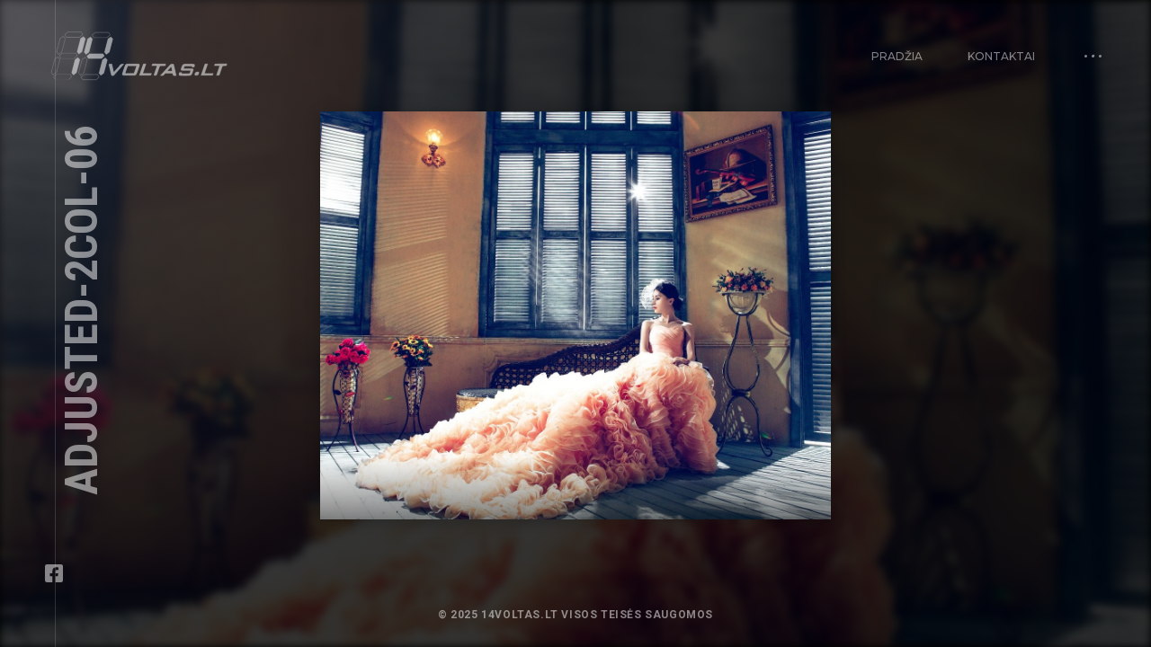

--- FILE ---
content_type: application/x-javascript
request_url: https://14voltas.lt/wp-content/plugins/shadow-core/assets/js/shadow-elements.js?ver=6.8.3
body_size: 4170
content:
/** 
 * Author: Shadow Themes
 * Author URL: http://shadow-themes.com
 */
"use strict";

var shadowcore_el = {
    elements: {
        countdown: Array(),
        tns: Array(),
        pswp_gallery: Array()
    },
    inView: function(this_el) {
        // Check if Element is in View
        var rect = this_el.getBoundingClientRect()
        return (
            ( rect.height > 0 || rect.width > 0) &&
            rect.bottom >= 0 &&
            rect.right >= 0 &&
            rect.top <= (window.innerHeight || document.documentElement.clientHeight) &&
            rect.left <= (window.innerWidth || document.documentElement.clientWidth)
        )
    },
    preloadImage: function(this_img) {
        const src = this_img.getAttribute('data-src');
		if (!src) {
			console.log('Can not load image. Image data-src error.');
			return
		}
		this_img.src = src;
		this_img.addEventListener('load', function(e) {
            e.target.classList.remove('shadowcore-lazy');
			if (e.target.classList.contains('shadowcore-masonry-image')) {
				shadow_masonry_layout(jQuery(e.target).parents('.shadowcore-is-masonry'));
            }
			if (navigator.userAgent.toLowerCase().indexOf('firefox') > -1) {
				if (jQuery(this_img).parents('div').hasClass('shadowcore-justified-gallery')) {
					setTimeout(function() {
						jQuery(this_img).parent('a').addClass('is-ready');
					}, 100, this_img);
					setTimeout(function() {
						jQuery(this_img).parents('.shadowcore-justified-gallery').justifiedGallery();
					}, 500, this_img);
				}
			}
		});
    }
}
if ('IntersectionObserver' in window) {
    var shadowcore_lazyObserver = new IntersectionObserver((entries, shadowcore_lazyObserver) => {
        entries.forEach((entry) => {
            if (entry.isIntersecting) {
                shadowcore_el.preloadImage(entry.target);
                shadowcore_lazyObserver.unobserve(entry.target);
            } else {
                return;
            }
        });
    });
}

var shadowcore_circle_progress = {
    layout: function(this_el) {
        let $this = jQuery(this_el);
        if ($this.find('svg').length) {
            let this_size = this.getSize(this_el),
                $svg = $this.find('svg'),
                $barBg = $this.find('.shadowcore-progress-circle--bg'),
                $bar = $this.find('.shadowcore-progress-circle--bar');
            $svg.attr('width', this_size.svgSize)
                .attr('height', this_size.svgSize)
                .attr('viewPort', '0 0 '+ this_size.barSize +' '+ this_size.barSize);
            $barBg.css({
                'r' : this_size.r,
                'cx' : this_size.barSize,
                'cy' : this_size.barSize,
                'stroke-dasharray': this_size.dashArray,
            });
            $bar.css({
                'r' : this_size.r,
                'cx' : this_size.barSize,
                'cy' : this_size.barSize,
                'stroke-dasharray': this_size.dashArray,
            }).attr('transform', 'rotate(-90, '+ this_size.barSize +', '+ this_size.barSize +')');
            if (!$this.hasClass('is-done')) {
                $bar.css('stroke-dashoffset', this_size.dashArray);
            } else {
                //
            }
        }
    },
    getSize: function(this_el) {
		let $this = jQuery(this_el),
			$wrap = $this.find('.shadowcore-progress-item-wrap'),
			sizes = {
				percent: parseInt($this.data('percent'), 10),
				svgSize: $wrap.width(),
				stroke: parseInt($wrap.css('stroke-width'), 10),
			}
			sizes.barSize = Math.floor(sizes.svgSize/2);
			sizes.r = sizes.barSize - sizes.stroke;
			sizes.dashArray = parseFloat(Math.PI*(sizes.r*2)).toFixed(2);
			sizes.dashOffset = parseFloat(sizes.dashArray - (sizes.dashArray*sizes.percent)/100).toFixed(2);
		return sizes;
	},
	animate: function(this_el) {
		let $this = jQuery(this_el),
			$this_counter = $this.find('span.shadowcore-progress-counter'),
			this_size = this.getSize(this_el),
            $bar = $this.find('.shadowcore-progress-circle--bar');
        $this.addClass('is-done');
		$bar.css('stroke-dashoffset', this_size.dashOffset);
		$this_counter.prop('Counter', 0).animate({
			Counter: $this_counter.text()
		}, {
			duration: parseInt($this_counter.parents('.shadowcore-progress-item').data('delay'), 10),
			easing: 'swing',
			step: function (now) {
				$this_counter.text(Math.ceil(now)+'%');
			}
		});

	}
}

function shadow_masonry_layout(this_id) {
    let $this = jQuery('[data-id="' + this_id + '"]').find('.shadowcore-is-masonry');
    if ($this.hasClass('shadowcore-masonry-active')) {
        $this.masonry('layout');
    } else {
        $this.addClass('shadowcore-masonry-active');
        $this.masonry();
    }
}

class ShadowCore_Before_After {
	constructor($obj) {
		if ($obj instanceof jQuery) {
			let this_class = this;
			this.$el = {
				$wrap: $obj,
				$before : jQuery('<div class="shadowcore-before-after-img shadowcore-before-img"/>').appendTo($obj),
				$after : jQuery('<div class="shadowcore-before-after-img shadowcore-after-img"/>').appendTo($obj),
                $divider : jQuery('<div class="shadowcore-before-after-divider">\
                    <svg xmlns="http://www.w3.org/2000/svg" width="23.813" height="13.875" viewBox="0 0 23.813 13.875">\
                        <path d="M-5.062-15.937l1.125,1.125L-9.047-9.75H9.047L3.938-14.812l1.125-1.125,6.375,6.375L11.906-9l-.469.563L5.063-2.062,3.938-3.187,9.047-8.25H-9.047l5.109,5.063L-5.062-2.062l-6.375-6.375L-11.906-9l.469-.562Z" transform="translate(11.906 15.938)" fill="#fff"/>\
                    </svg>\
                </div>').appendTo($obj),
			};
			this.offset = this.$el.$wrap.offset().left;
			this.size = this.$el.$wrap.width();
			this.current = 50;
			this.target = 50;
			this.isDown = false;
			
			this.$el.$before.css('background-image', 'url('+ this.$el.$wrap.data('img-before') +')');
			this.$el.$after.css('background-image', 'url('+ this.$el.$wrap.data('img-after') +')');
			
			// Mouse Events
			this.$el.$wrap.on('mousedown', function(e) {
				e.preventDefault();
				this_class.isDown = true;
			}).on('mousemove', function(e) {
				e.preventDefault();
				if (this_class.isDown) {
					let position = e.pageX - this_class.offset,
						newTarget = position/this_class.size;
					if (newTarget > 1)
						newTarget = 1;
					if (newTarget < 0)
						newTarget = 0;
					this_class.target = newTarget * 100;
				}
			}).on('mouseleave', function(e) {
				e.preventDefault();
				this_class.isDown = false;
			}).on('mouseup', function(e) {
				e.preventDefault();
				this_class.isDown = false;
			});
			
			// Touch Events
			this.$el.$wrap[0].addEventListener('touchstart', function(e) {
				this_class.isDown = true;
			}, false);
			this.$el.$wrap[0].addEventListener('touchmove', function(e) {
				if (this_class.isDown) {
					let position = e.touches[0].clientX - this_class.offset,
						newTarget = position/this_class.size;
					if (newTarget > 1)
						newTarget = 1;
					if (newTarget < 0)
						newTarget = 0;
					this_class.target = newTarget * 100;
				}				
			}, false);
			this.$el.$wrap[0].addEventListener('touchend', function(e) {
				this_class.isDown = false;
			}, false);
			
			// Window Events
			jQuery(window).on('resize', function() {
				this_class.layout();
				this_class.reset();
			}).on('load', function() {
				this_class.layout();
			});

			// Layout
			this.layout();

			// Run Animation
			this.requestAnimation();
		} else {
			return false;
		}
	}
	
	layout() {
		this.offset = this.$el.$wrap.offset().left;
		this.size = this.$el.$wrap.width();
	}
	reset() {
		this.current = 50;
		this.target = 50;
	}
	requestAnimation() {
		this.animation = requestAnimationFrame(() => this.animate());
	}
	animate() {
		this.current += ((this.target - this.current) * 0.1);
		this.$el.$after.css('width', parseFloat(this.current).toFixed(1) +'%');
		this.$el.$divider.css('left', parseFloat(this.current).toFixed(1) +'%');
		this.requestAnimation();
	}
}

class ShadowCore_Countdown {
    constructor($this_el) {
        if ($this_el instanceof jQuery) {
            let this_class = this;
            this_class.time = new Date( $this_el.find('time').text() + 'T00:00:00'),
            $this_el.find('time').remove();
            this_class.$el = {
                wrap: $this_el,
                d: $this_el.find('.shadowcore-coming-soon--days > .shadowcore-coming-soon__count'),
                h: $this_el.find('.shadowcore-coming-soon--hours > .shadowcore-coming-soon__count'),
                m: $this_el.find('.shadowcore-coming-soon--minutes > .shadowcore-coming-soon__count'),
                s: $this_el.find('.shadowcore-coming-soon--seconds > .shadowcore-coming-soon__count'),
            }
            this_class.update( this_class.time );

            if ( this_class.interval ) {
                clearInterval( this_class.interval );
            }
    
            this_class.interval = setInterval( function() {
                this_class.update( this_class.time );
            }, 1000);
        }
    }

    update( endDate ) {
        let this_class = this;
        let now = new Date();
		let difference = endDate.getTime() - now.getTime();

		if (difference <= 0) {
			clearInterval( this_class.interval );
		} else {
			let seconds = Math.floor(difference / 1000);
			let minutes = Math.floor(seconds / 60);
			let hours = Math.floor(minutes / 60);
			let days = Math.floor(hours / 24);

			hours %= 24;
			minutes %= 60;
			seconds %= 60;

			if (days < 10) {
				days = ("0" + days).slice(-2);
			}

			this_class.$el.d.text(days);
			this_class.$el.h.text(("0" + hours).slice(-2));
			this_class.$el.m.text(("0" + minutes).slice(-2));
			this_class.$el.s.text(("0" + seconds).slice(-2));
		}
    }
}

/* Elementor Shadow Core */
/* --------------------- */
jQuery(window).on('elementor/frontend/init', function () {
    /* Editor */
    if (elementorFrontend.isEditMode()) {
        /* Gallery Masonry */
        elementor.hooks.addAction( 'panel/open_editor/widget/shadow-gallery-masonry', function( panel, model, view ) {
            let this_id = view.$el.data('id');
            panel.$el.on('mouseup', '.elementor-control-item_spacing', function() {
                shadow_masonry_layout(this_id);
            }).on('mouseleave', '.elementor-control-item_spacing', function() {
                shadow_masonry_layout(this_id);
            }).on('mousemove', '.elementor-control-item_spacing', function() {
                if (jQuery(this).find('.noUi-handle').hasClass('noUi-active')) {
                    shadow_masonry_layout(this_id);
                }
            });
            panel.$el.on('change', '.elementor-control-item_spacing input', function() {
                shadow_masonry_layout(this_id);
            });

            panel.$el.on('mouseup', '.elementor-control-caption_spacing--under', function() {
                shadow_masonry_layout(this_id);
            }).on('mouseleave', '.elementor-control-caption_spacing--under', function() {
                shadow_masonry_layout(this_id);
            }).on('mousemove', '.elementor-control-caption_spacing--under', function() {
                if (jQuery(this).find('.noUi-handle').hasClass('noUi-active')) {
                    shadow_masonry_layout(this_id);
                }
            });
            panel.$el.on('change', '.elementor-control-caption_spacing--under input', function() {
                shadow_masonry_layout(this_id);
            });

            panel.$el.on('change', '.elementor-control-grid_columns select', function() {
                shadow_masonry_layout(this_id);
            });
            panel.$el.on('change', '.elementor-control-captions select', function() {
                shadow_masonry_layout(this_id);
            });
        });

        /* Testimonials Grid */
        elementor.hooks.addAction( 'panel/open_editor/widget/shadow-testimonials-grid', function( panel, model, view ) {
            let this_id = view.$el.data('id');
            panel.$el.on('mouseup', '.elementor-control-item_spacing', function() {
                shadow_masonry_layout(this_id);
            }).on('mouseleave', '.elementor-control-item_spacing', function() {
                shadow_masonry_layout(this_id);
            }).on('mousemove', '.elementor-control-item_spacing', function() {
                shadow_masonry_layout(this_id);
            });
            
            panel.$el.on('mouseup', '.elementor-control-image_size', function() {
                shadow_masonry_layout(this_id);
            }).on('mouseleave', '.elementor-control-image_size', function() {
                shadow_masonry_layout(this_id);
            }).on('mousemove', '.elementor-control-image_size', function() {
                if (jQuery(this).find('.noUi-handle').hasClass('noUi-active')) {
                    shadow_masonry_layout(this_id);
                }
            });
            panel.$el.on('change', '.elementor-control-image_size input', function() {
                shadow_masonry_layout(this_id);
            });

            panel.$el.on('mouseup', '.elementor-control-oc_spacing', function() {
                shadow_masonry_layout(this_id);
            }).on('mouseleave', '.elementor-control-oc_spacing', function() {
                shadow_masonry_layout(this_id);
            }).on('mousemove', '.elementor-control-oc_spacing', function() {
                if (jQuery(this).find('.noUi-handle').hasClass('noUi-active')) {
                    shadow_masonry_layout(this_id);
                }
            });
            panel.$el.on('change', '.elementor-control-oc_spacing', function() {
                shadow_masonry_layout(this_id);
            });
            
            panel.$el.on('mouseup', '.elementor-control-rating_spacing', function() {
                shadow_masonry_layout(this_id);
            }).on('mouseleave', '.elementor-control-rating_spacing', function() {
                shadow_masonry_layout(this_id);
            }).on('mousemove', '.elementor-control-rating_spacing', function() {
                if (jQuery(this).find('.noUi-handle').hasClass('noUi-active')) {
                    shadow_masonry_layout(this_id);
                }
            });
            panel.$el.on('change', '.elementor-control-rating_spacing', function() {
                shadow_masonry_layout(this_id);
            });
            
            panel.$el.on('click', '.elementor-control-head_layout .elementor-choices', function() {
                shadow_masonry_layout(this_id);
            });
            panel.$el.on('click', '.elementor-control-card_swap .elementor-switch', function() {
                shadow_masonry_layout(this_id);
            });
            panel.$el.on('change', '.elementor-control-heading_spacing input', function() {
                shadow_masonry_layout(this_id);
            });
            panel.$el.on('change', '.elementor-control-content_margin input', function() {
                shadow_masonry_layout(this_id);
            });
            panel.$el.on('change', '.elementor-control-content_padding input', function() {
                shadow_masonry_layout(this_id);
            });
			
            panel.$el.on('change', '.elementor-control-grid_columns select', function() {
                shadow_masonry_layout(this_id);
            });
			panel.$el.on('change', '.elementor-control-grid_columns_tablet select', function() {
                shadow_masonry_layout(this_id);
            });
			panel.$el.on('change', '.elementor-control-grid_columns_mobile select', function() {
                shadow_masonry_layout(this_id);
            });
        });

        /* Circle Progress Bar */
        elementor.hooks.addAction( 'panel/open_editor/widget/shadow-circle-progress', function( panel, model, view ) {
            panel.$el.on('mouseup', '.elementor-control-side_spacing', function() {
                shadowcore_circle_progress.layout(view.$el.find('.shadowcore-progress-item')[0]);
            }).on('mouseleave', '.elementor-control-side_spacing', function() {
                shadowcore_circle_progress.layout(view.$el.find('.shadowcore-progress-item')[0]);
            }).on('mousemove', '.elementor-control-side_spacing', function() {
                if (jQuery(this).find('.noUi-handle').hasClass('noUi-active')) {
                    shadowcore_circle_progress.layout(view.$el.find('.shadowcore-progress-item')[0]);
                }
            });
            panel.$el.on('change', '.elementor-control-side_spacing input', function() {
                shadowcore_circle_progress.layout(view.$el.find('.shadowcore-progress-item')[0]);
            });
			
			panel.$el.on('mouseup', '.elementor-control-side_spacing_tablet', function() {
                shadowcore_circle_progress.layout(view.$el.find('.shadowcore-progress-item')[0]);
            }).on('mouseleave', '.elementor-control-side_spacing_tablet', function() {
                shadowcore_circle_progress.layout(view.$el.find('.shadowcore-progress-item')[0]);
            }).on('mousemove', '.elementor-control-side_spacing_tablet', function() {
                if (jQuery(this).find('.noUi-handle').hasClass('noUi-active')) {
                    shadowcore_circle_progress.layout(view.$el.find('.shadowcore-progress-item')[0]);
                }
            });
            panel.$el.on('change', '.elementor-control-side_spacing_tablet input', function() {
                shadowcore_circle_progress.layout(view.$el.find('.shadowcore-progress-item')[0]);
            });
			
			panel.$el.on('mouseup', '.elementor-control-side_spacing_mobile', function() {
                shadowcore_circle_progress.layout(view.$el.find('.shadowcore-progress-item')[0]);
            }).on('mouseleave', '.elementor-control-side_spacing_mobile', function() {
                shadowcore_circle_progress.layout(view.$el.find('.shadowcore-progress-item')[0]);
            }).on('mousemove', '.elementor-control-side_spacing_mobile', function() {
                if (jQuery(this).find('.noUi-handle').hasClass('noUi-active')) {
                    shadowcore_circle_progress.layout(view.$el.find('.shadowcore-progress-item')[0]);
                }
            });
            panel.$el.on('change', '.elementor-control-side_spacing_mobile input', function() {
                shadowcore_circle_progress.layout(view.$el.find('.shadowcore-progress-item')[0]);
            });
        });
        
        /*  ----------------------------
            Sections and Columns Edition 
            ----------------------------  */
        elementor.hooks.addAction( 'panel/open_editor/section', function( panel, model, view ) {
            // Editing Section
        });
        elementor.hooks.addAction( 'panel/open_editor/column', function( panel, model, view ) {
            // Editing Column
        });
        elementor.hooks.addAction( 'panel/remove/column', function( panel, model, view ) {
            // Remove Column
        });
    }

    /*  ----------------
        Frontend Scripts
        ----------------  */
    elementorFrontend.hooks.addAction('frontend/element_ready/global', function ($scope) {
		// Masonry Init
        if (jQuery('.shadowcore-is-masonry').length) {
            jQuery('.shadowcore-is-masonry').each(function() {
                jQuery(this).addClass('shadowcore-masonry-active');
                jQuery(this).masonry();
            });
        }

        // Justified Init
        if (jQuery('.shadowcore-justified-gallery').length) {
            jQuery('.shadowcore-justified-gallery').each(function() {
				let $this = jQuery(this);
				if (navigator.userAgent.toLowerCase().indexOf('firefox') > -1 && jQuery('img.shadowcore-lazy').length) {
					var options = {
						rowHeight : parseInt($this.attr('data-row-height'), 10),
						lastRow: 'nojustify',
						margins : parseInt($this.attr('data-spacing'), 10),
						captions: false,
						selector: 'a.is-ready',
						waitThumbnailsLoad: true
					}
				} else {
					var options = {
						rowHeight : parseInt($this.attr('data-row-height'), 10),
						lastRow: 'nojustify',
						margins : parseInt($this.attr('data-spacing'), 10),
						captions: false,
						waitThumbnailsLoad: true
					}
				}
                if ('yes' == $this.attr('data-last-row')) {
                    options.lastRow = 'justify';
                }
                $this.justifiedGallery(options);
            });
        }

        // Images Lazy Loading
        if ($scope.find('img.shadowcore-lazy').length) {
            $scope.find('img.shadowcore-lazy').each(function() {
                if ('IntersectionObserver' in window) {
                    shadowcore_lazyObserver.observe(this);
                } else {
                    shadowcore_el.preloadImage(this);
                }
            });
        }

        // PSWP Preparing
        if ($scope.find('a.shadowcore-lightbox-link:not(.pswp-done)').length) {
            $scope.find('a.shadowcore-lightbox-link:not(.pswp-done)').each(function() {
                let $this = jQuery(this),
                    this_item = {},
                    this_gallery = 'default';

                if ($this.data('size')) {
                    let item_size = $this.attr('data-size').split('x');
                    this_item.w = item_size[0];
                    this_item.h = item_size[1];
                }
                this_item.src = $this.attr('href');
                
                if ( $this.data('caption') ) {
                    this_item.title = $this.data('caption');
                }
                
                if ( $this.data('gallery') ) {
                    this_gallery = $this.data('gallery');
                }
                
                if ( shadowcore_el.elements.pswp_gallery[this_gallery] ) {
                    shadowcore_el.elements.pswp_gallery[this_gallery].push(this_item);
                } else {
                    shadowcore_el.elements.pswp_gallery[this_gallery] = [];
                    shadowcore_el.elements.pswp_gallery[this_gallery].push(this_item);
                }

                $this.attr('data-count', shadowcore_el.elements.pswp_gallery[this_gallery].length - 1).addClass('pswp-done');
            });
        }
    });

    /* Count Down Widget */
    elementorFrontend.hooks.addAction('frontend/element_ready/shadow-countdown.default', function ($scope) {
        $scope.find('.shadowcore-wait').removeClass('shadowcore-wait');
        let $this_el = $scope.find('.shadowcore-coming-soon'), 
            this_id = $scope.find('.shadowcore-coming-soon').attr('id');
        shadowcore_el.elements.countdown[this_id] = new ShadowCore_Countdown($this_el);
    });

    /* Testimonials Grid */
    elementorFrontend.hooks.addAction('frontend/element_ready/shadow-testimonials-grid.default', function ($scope) {
        
    });

    /* Before After */
    elementorFrontend.hooks.addAction('frontend/element_ready/shadow-before-after.default', function ($scope) {
        var $this_el = $scope.find('.shadowcore-before-after');
        new ShadowCore_Before_After($this_el);
    });
    
    /* Testimonials Carousel */
    elementorFrontend.hooks.addAction('frontend/element_ready/shadow-testimonials-carousel.default', function ($scope) {
		var $this_el = $scope.find('.shadowcore-owl-container');
		$this_el.owlCarousel(
			{
                margin: parseInt($this_el.data('gutter'), 10),
                loop: true,
                center: true,
                nav: false,
                dots: true,
				dotsEach: true,
				autoHeight: true,
				autoplay: false,
                items: 1,
                navSpeed: parseInt($this_el.data('speed'), 10),
				
			}
		);
    });

    /* Circle Progress Bar Widget */
    elementorFrontend.hooks.addAction('frontend/element_ready/shadow-circle-progress.default', function ($scope) {
        $scope.find('.shadowcore-wait').removeClass('shadowcore-wait');
        let $this_el = $scope.find('.shadowcore-progress-item');
        shadowcore_circle_progress.layout($this_el[0]);
        if (elementorFrontend.isEditMode()) {
            shadowcore_circle_progress.animate($this_el[0]);
        } else {
            if (shadowcore_el.inView($this_el[0]))
                shadowcore_circle_progress.animate($this_el[0]);
        }
    });
});

jQuery(window).on('resize', function() {

}).on('load', function() {
    
}).on('scroll', function() {
    if (jQuery('.shadowcore-progress-item:not(.is-done)').length) {
        jQuery('.shadowcore-progress-item:not(.is-done)').each(function() {
            if (shadowcore_el.inView(this))
                shadowcore_circle_progress.animate(this);
        });
    }
});

// PSWP Open Lightbox
jQuery(document).on('click', 'a.shadowcore-lightbox-link', function(e) {
    e.preventDefault();
    
    let $this = jQuery(this),
        this_index = parseInt($this.data('count'), 10),
        this_gallery = 'default',
        this_options = {
            index: this_index,
            bgOpacity: 0.85,
            showHideOpacity: true,
            getThumbBoundsFn: function(index) {
                var thumbnail = $this[0],
                    pageYScroll = window.pageYOffset || document.documentElement.scrollTop,
                    rect = thumbnail.getBoundingClientRect(); 
                
                return {x:rect.left, y:rect.top + pageYScroll, w:rect.width};
            },
        };
    
    if ( $this.data('gallery') ) {
        this_gallery = $this.data('gallery');
    }
    
    if (jQuery('body').find('.pswp').length) {
        shadowcore_el.elements.pswp = new PhotoSwipe(jQuery('body').find('.pswp')[0], PhotoSwipeUI_Default, shadowcore_el.elements.pswp_gallery[this_gallery], this_options);
        shadowcore_el.elements.pswp.init();
    } else {
        console.log('ERROR: PSWP Container not found');
    }
});

jQuery(window).on('resize', function() {
	if (jQuery('.shadowcore-progress-item').length) {
		jQuery('.shadowcore-progress-item').each(function(){
			shadowcore_circle_progress.layout(this);
		});
	}
});